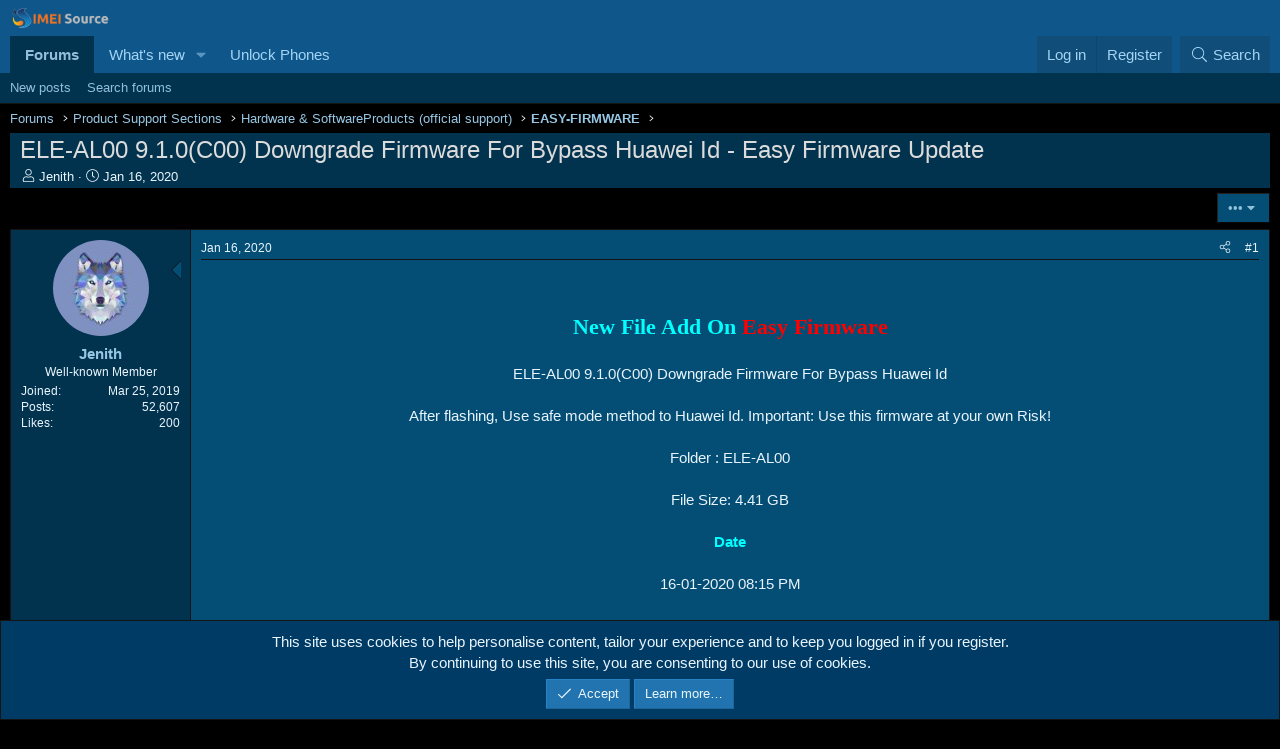

--- FILE ---
content_type: text/html; charset=utf-8
request_url: https://forum.imeisource.com/threads/ele-al00-9-1-0-c00-downgrade-firmware-for-bypass-huawei-id-easy-firmware-update.57442/
body_size: 15316
content:
<!DOCTYPE html>
<html id="XF" lang="en-US" dir="LTR"
	data-xf="2.3"
	data-app="public"
	
	
	data-template="thread_view"
	data-container-key="node-408"
	data-content-key="thread-57442"
	data-logged-in="false"
	data-cookie-prefix="xf_"
	data-csrf="1769122175,5188e6cc923e3c41b27c3824a7c592cb"
	class="has-no-js template-thread_view"
	>
<head>
	
	
	

	<meta charset="utf-8" />
	<title>ELE-AL00 9.1.0(C00) Downgrade Firmware For Bypass Huawei Id - Easy Firmware Update | IMEI Source Forum</title>
	<link rel="manifest" href="/webmanifest.php">

	<meta http-equiv="X-UA-Compatible" content="IE=Edge" />
	<meta name="viewport" content="width=device-width, initial-scale=1, viewport-fit=cover">

	
		<meta name="theme-color" content="#0f578a" />
	

	<meta name="apple-mobile-web-app-title" content="IMEI Source Forum">
	
		<link rel="apple-touch-icon" href="/styles/images/logo/imeisource-forum-og.png" />
	

	
		
		<meta name="description" content="New File Add On Easy Firmware

ELE-AL00 9.1.0(C00) Downgrade Firmware For Bypass Huawei Id

After flashing, Use safe mode method to Huawei Id. Important..." />
		<meta property="og:description" content="New File Add On Easy Firmware

ELE-AL00 9.1.0(C00) Downgrade Firmware For Bypass Huawei Id

After flashing, Use safe mode method to Huawei Id. Important: Use this firmware at your own Risk!

Folder : ELE-AL00

File Size: 4.41 GB

Date

16-01-2020 08:15 PM

 Download File Now 

ELE-AL00..." />
		<meta property="twitter:description" content="New File Add On Easy Firmware

ELE-AL00 9.1.0(C00) Downgrade Firmware For Bypass Huawei Id

After flashing, Use safe mode method to Huawei Id. Important: Use this firmware at your own Risk..." />
	
	
		<meta property="og:url" content="https://forum.imeisource.com/threads/ele-al00-9-1-0-c00-downgrade-firmware-for-bypass-huawei-id-easy-firmware-update.57442/" />
	
		<link rel="canonical" href="https://forum.imeisource.com/threads/ele-al00-9-1-0-c00-downgrade-firmware-for-bypass-huawei-id-easy-firmware-update.57442/" />
	

	
		
	
	
	<meta property="og:site_name" content="IMEI Source Forum" />


	
	
		
	
	
	<meta property="og:type" content="website" />


	
	
		
	
	
	
		<meta property="og:title" content="ELE-AL00 9.1.0(C00) Downgrade Firmware For Bypass Huawei Id - Easy Firmware Update" />
		<meta property="twitter:title" content="ELE-AL00 9.1.0(C00) Downgrade Firmware For Bypass Huawei Id - Easy..." />
	


	
	
	
	
		
	
	
	
		<meta property="og:image" content="https://forum.imeisource.com/styles/images/logo/imeisource-forum-og.png" />
		<meta property="twitter:image" content="https://forum.imeisource.com/styles/images/logo/imeisource-forum-og.png" />
		<meta property="twitter:card" content="summary" />
	


	

	
	
	
	

	<link rel="stylesheet" href="/css.php?css=public%3Anormalize.css%2Cpublic%3Afa.css%2Cpublic%3Acore.less%2Cpublic%3Aapp.less&amp;s=1&amp;l=1&amp;d=1755902939&amp;k=20c5df6819b6404027baaa55ecbe28ff082e2772" />

	<link rel="stylesheet" href="/css.php?css=public%3Aalnb_navigation.less%2Cpublic%3Amessage.less%2Cpublic%3Anotices.less%2Cpublic%3Ashare_controls.less%2Cpublic%3Athuserimprovements_trophy_showcase_macros.less%2Cpublic%3Axc_next_previous_thread_thread_view.less%2Cpublic%3Aextra.less&amp;s=1&amp;l=1&amp;d=1755902939&amp;k=81cd5ce1401b96a6908a84affc718a223545fa92" />


	
		<script src="/js/xf/preamble.min.js?_v=5adf31fc"></script>
	

	
	<script src="/js/vendor/vendor-compiled.js?_v=5adf31fc" defer></script>
	<script src="/js/xf/core-compiled.js?_v=5adf31fc" defer></script>

	<script>
		XF.ready(() =>
		{
			XF.extendObject(true, XF.config, {
				// 
				userId: 0,
				enablePush: true,
				pushAppServerKey: 'BCgcZ4AyeSmxvajbXT0EUFBOG4I7OJ8Kbx9YP6XxmsF4wEJHE+uifdISej5iTXcEkuj1wnQiJoi7tEo6lTIKm1I=',
				url: {
					fullBase: 'https://forum.imeisource.com/',
					basePath: '/',
					css: '/css.php?css=__SENTINEL__&s=1&l=1&d=1755902939',
					js: '/js/__SENTINEL__?_v=5adf31fc',
					icon: '/data/local/icons/__VARIANT__.svg?v=1755902940#__NAME__',
					iconInline: '/styles/fa/__VARIANT__/__NAME__.svg?v=5.15.3',
					keepAlive: '/login/keep-alive'
				},
				cookie: {
					path: '/',
					domain: '',
					prefix: 'xf_',
					secure: true,
					consentMode: 'simple',
					consented: ["optional","_third_party"]
				},
				cacheKey: 'f3ed7234243583f554e27d349fe769c5',
				csrf: '1769122175,5188e6cc923e3c41b27c3824a7c592cb',
				js: {"\/js\/xenconcept\/hidebbcode\/check-hide.min.js?_v=5adf31fc":true},
				fullJs: false,
				css: {"public:alnb_navigation.less":true,"public:message.less":true,"public:notices.less":true,"public:share_controls.less":true,"public:thuserimprovements_trophy_showcase_macros.less":true,"public:xc_next_previous_thread_thread_view.less":true,"public:extra.less":true},
				time: {
					now: 1769122175,
					today: 1769040000,
					todayDow: 4,
					tomorrow: 1769126400,
					yesterday: 1768953600,
					week: 1768521600,
					month: 1767225600,
					year: 1767225600
				},
				style: {
					light: '',
					dark: '',
					defaultColorScheme: 'light'
				},
				borderSizeFeature: '3px',
				fontAwesomeWeight: 'l',
				enableRtnProtect: true,
				
				enableFormSubmitSticky: true,
				imageOptimization: '0',
				imageOptimizationQuality: 0.85,
				uploadMaxFilesize: 2097152,
				uploadMaxWidth: 0,
				uploadMaxHeight: 0,
				allowedVideoExtensions: ["m4v","mov","mp4","mp4v","mpeg","mpg","ogv","webm"],
				allowedAudioExtensions: ["mp3","opus","ogg","wav"],
				shortcodeToEmoji: true,
				visitorCounts: {
					conversations_unread: '0',
					alerts_unviewed: '0',
					total_unread: '0',
					title_count: true,
					icon_indicator: true
				},
				jsMt: {"xf\/action.js":"7530d9fc","xf\/embed.js":"7530d9fc","xf\/form.js":"7530d9fc","xf\/structure.js":"7530d9fc","xf\/tooltip.js":"7530d9fc"},
				jsState: {},
				publicMetadataLogoUrl: 'https://forum.imeisource.com/styles/images/logo/imeisource-forum-og.png',
				publicPushBadgeUrl: 'https://forum.imeisource.com/styles/images/bell.png'
			})

			XF.extendObject(XF.phrases, {
				// 
"svStandardLib_time.day": "{count} day",
"svStandardLib_time.days": "{count} days",
"svStandardLib_time.hour": "{count} hour",
"svStandardLib_time.hours": "{count} hours",
"svStandardLib_time.minute": "{count} minutes",
"svStandardLib_time.minutes": "{count} minutes",
"svStandardLib_time.month": "{count} month",
"svStandardLib_time.months": "{count} months",
"svStandardLib_time.second": "{count} second",
"svStandardLib_time.seconds": "{count} seconds",
"svStandardLib_time.week": "time.week",
"svStandardLib_time.weeks": "{count} weeks",
"svStandardLib_time.year": "{count} year",
"svStandardLib_time.years": "{count} years",
			svNoticeTimeReplacables_second: "{count} second",
			svNoticeTimeReplacables_seconds: "{count} seconds",
			svNoticeTimeReplacables_minute: "{count} minute",
			svNoticeTimeReplacables_minutes: "{count} minutes",
			svNoticeTimeReplacables_hour: "{count} hour",
			svNoticeTimeReplacables_hours: "{count} hours",
			svNoticeTimeReplacables_day: "{count} day",
			svNoticeTimeReplacables_days: "{count} days",
			svNoticeTimeReplacables_week: "time.week",
			svNoticeTimeReplacables_weeks: "{count} weeks",
			svNoticeTimeReplacables_month: "{count} month",
			svNoticeTimeReplacables_months: "{count} months",
			svNoticeTimeReplacables_year: "{count} year",
			svNoticeTimeReplacables_years: "{count} years",
			svNoticeTimeReplacables_date_x_at_time_y: "{date} at {time}",

				date_x_at_time_y:     "{date} at {time}",
				day_x_at_time_y:      "{day} at {time}",
				yesterday_at_x:       "Yesterday at {time}",
				x_minutes_ago:        "{minutes} minutes ago",
				one_minute_ago:       "1 minute ago",
				a_moment_ago:         "A moment ago",
				today_at_x:           "Today at {time}",
				in_a_moment:          "In a moment",
				in_a_minute:          "In a minute",
				in_x_minutes:         "In {minutes} minutes",
				later_today_at_x:     "Later today at {time}",
				tomorrow_at_x:        "Tomorrow at {time}",
				short_date_x_minutes: "{minutes}m",
				short_date_x_hours:   "{hours}h",
				short_date_x_days:    "{days}d",

				day0: "Sunday",
				day1: "Monday",
				day2: "Tuesday",
				day3: "Wednesday",
				day4: "Thursday",
				day5: "Friday",
				day6: "Saturday",

				dayShort0: "Sun",
				dayShort1: "Mon",
				dayShort2: "Tue",
				dayShort3: "Wed",
				dayShort4: "Thu",
				dayShort5: "Fri",
				dayShort6: "Sat",

				month0: "January",
				month1: "February",
				month2: "March",
				month3: "April",
				month4: "May",
				month5: "June",
				month6: "July",
				month7: "August",
				month8: "September",
				month9: "October",
				month10: "November",
				month11: "December",

				active_user_changed_reload_page: "The active user has changed. Reload the page for the latest version.",
				server_did_not_respond_in_time_try_again: "The server did not respond in time. Please try again.",
				oops_we_ran_into_some_problems: "Warning: Something wrong.",
				oops_we_ran_into_some_problems_more_details_console: "Error: Something wrong! Please try again later. More error details may be in the browser console.",
				file_too_large_to_upload: "The file is too large to be uploaded.",
				uploaded_file_is_too_large_for_server_to_process: "The uploaded file is too large for the server to process.",
				files_being_uploaded_are_you_sure: "Files are still being uploaded. Are you sure you want to submit this form?",
				attach: "Attach files",
				rich_text_box: "Rich text box",
				close: "Close",
				link_copied_to_clipboard: "Link copied to clipboard.",
				text_copied_to_clipboard: "Text copied to clipboard.",
				loading: "Loading…",
				you_have_exceeded_maximum_number_of_selectable_items: "You have exceeded the maximum number of selectable items.",

				processing: "Processing",
				'processing...': "Processing…",

				showing_x_of_y_items: "Showing {count} of {total} items",
				showing_all_items: "Showing all items",
				no_items_to_display: "No items to display",

				number_button_up: "Increase",
				number_button_down: "Decrease",

				push_enable_notification_title: "Push notifications enabled successfully at IMEI Source Forum",
				push_enable_notification_body: "Thank you for enabling push notifications!",

				pull_down_to_refresh: "Pull down to refresh",
				release_to_refresh: "Release to refresh",
				refreshing: "Refreshing…"
			})
		})
	</script>

	<script src="/js/xenconcept/hidebbcode/check-hide.min.js?_v=5adf31fc" defer></script>



	

	

	<script async src="https://www.googletagmanager.com/gtag/js?id=G-XD5N90QNEL"></script>
	<script>
		window.dataLayer = window.dataLayer || [];
		function gtag(){dataLayer.push(arguments);}
		gtag('js', new Date());
		gtag('config', 'G-XD5N90QNEL', {
			// 
			
			
		});
	</script>

</head>
<body data-template="thread_view">

<div class="p-pageWrapper" id="top">

	

	<header class="p-header" id="header">
		<div class="p-header-inner">
			<div class="p-header-content">
				<div class="p-header-logo p-header-logo--image">
					<a href="https://forum.imeisource.com">
						

	

	
		
		

		
	

	

	<picture data-variations="{&quot;default&quot;:{&quot;1&quot;:&quot;\/styles\/images\/logo\/imeisource-forum-logo.png&quot;,&quot;2&quot;:null}}">
		
		
		

		

		<img src="/styles/images/logo/imeisource-forum-logo.png"  width="100" height="36" alt="IMEI Source Forum"  />
	</picture>


					</a>
				</div>

				
			</div>
		</div>
	</header>

	
	

	
		<div class="p-navSticky p-navSticky--all" data-xf-init="sticky-header">
			
		<nav class="p-nav">
			<div class="p-nav-inner">
				<button type="button" class="button button--plain p-nav-menuTrigger" data-xf-click="off-canvas" data-menu=".js-headerOffCanvasMenu" tabindex="0" aria-label="Menu"><span class="button-text">
					<i aria-hidden="true"></i>
				</span></button>

				<div class="p-nav-smallLogo">
					<a href="https://forum.imeisource.com">
						

	

	
		
		

		
	

	

	<picture data-variations="{&quot;default&quot;:{&quot;1&quot;:&quot;\/styles\/images\/logo\/imeisource-forum-logo.png&quot;,&quot;2&quot;:null}}">
		
		
		

		

		<img src="/styles/images/logo/imeisource-forum-logo.png"  width="100" height="36" alt="IMEI Source Forum"  />
	</picture>


					</a>
				</div>

				<div class="p-nav-scroller hScroller" data-xf-init="h-scroller" data-auto-scroll=".p-navEl.is-selected">
					<div class="hScroller-scroll">
						<ul class="p-nav-list js-offCanvasNavSource">
							
								<li>
									
	<div class="p-navEl is-selected" data-has-children="true">
	

		
	
	<a href="/"
	class="p-navEl-link p-navEl-link--splitMenu "
	
	
	data-nav-id="forums">Forums</a>


		<a data-xf-key="1"
			data-xf-click="menu"
			data-menu-pos-ref="< .p-navEl"
			class="p-navEl-splitTrigger"
			role="button"
			tabindex="0"
			aria-label="Toggle expanded"
			aria-expanded="false"
			aria-haspopup="true"></a>

		
	
		<div class="menu menu--structural" data-menu="menu" aria-hidden="true">
			<div class="menu-content">
				
					
	
	
	<a href="/whats-new/posts/"
	class="menu-linkRow u-indentDepth0 js-offCanvasCopy "
	
	
	data-nav-id="newPosts">New posts</a>

	

				
					
	
	
	<a href="/search/?type=post"
	class="menu-linkRow u-indentDepth0 js-offCanvasCopy "
	
	
	data-nav-id="searchForums">Search forums</a>

	

				
			</div>
		</div>
	
	</div>

								</li>
							
								<li>
									
	<div class="p-navEl " data-has-children="true">
	

		
	
	<a href="/whats-new/"
	class="p-navEl-link p-navEl-link--splitMenu "
	
	
	data-nav-id="whatsNew">What's new</a>


		<a data-xf-key="2"
			data-xf-click="menu"
			data-menu-pos-ref="< .p-navEl"
			class="p-navEl-splitTrigger"
			role="button"
			tabindex="0"
			aria-label="Toggle expanded"
			aria-expanded="false"
			aria-haspopup="true"></a>

		
	
		<div class="menu menu--structural" data-menu="menu" aria-hidden="true">
			<div class="menu-content">
				
					
	
	
	<a href="/featured/"
	class="menu-linkRow u-indentDepth0 js-offCanvasCopy "
	
	
	data-nav-id="featured">Featured content</a>

	

				
					
	
	
	<a href="/whats-new/posts/"
	class="menu-linkRow u-indentDepth0 js-offCanvasCopy "
	 rel="nofollow"
	
	data-nav-id="whatsNewPosts">New posts</a>

	

				
					
	
	
	<a href="/whats-new/latest-activity"
	class="menu-linkRow u-indentDepth0 js-offCanvasCopy "
	 rel="nofollow"
	
	data-nav-id="latestActivity">Latest activity</a>

	

				
			</div>
		</div>
	
	</div>

								</li>
							
								<li>
									
	<div class="p-navEl " >
	

		
	
	<a href="https://www.imeisource.com"
	class="p-navEl-link "
	 target="_blank"
	data-xf-key="3"
	data-nav-id="unlockyourphone">Unlock Phones</a>


		

		
	
	</div>

								</li>
							
						</ul>
					</div>
				</div>

				<div class="p-nav-opposite">
					<div class="p-navgroup p-account p-navgroup--guest">
						
							<a href="/login/" class="p-navgroup-link p-navgroup-link--textual p-navgroup-link--logIn"
								data-xf-click="overlay" data-follow-redirects="on">
								<span class="p-navgroup-linkText">Log in</span>
							</a>
							
								<a href="/register/" class="p-navgroup-link p-navgroup-link--textual p-navgroup-link--register"
									data-xf-click="overlay" data-follow-redirects="on">
									<span class="p-navgroup-linkText">Register</span>
								</a>
							
						
					</div>

					<div class="p-navgroup p-discovery">
						<a href="/whats-new/"
							

	class="p-navgroup-link p-navgroup-link--iconic p-navgroup-link--whatsnew"

							aria-label="What&#039;s new"
							title="What&#039;s new">
							<i aria-hidden="true"></i>
							<span class="p-navgroup-linkText">What's new</span>
						</a>

						
							<a href="/search/"
								class="p-navgroup-link p-navgroup-link--iconic p-navgroup-link--search"
								data-xf-click="menu"
								data-xf-key="/"
								aria-label="Search"
								aria-expanded="false"
								aria-haspopup="true"
								title="Search">
								<i aria-hidden="true"></i>
								<span class="p-navgroup-linkText">Search</span>
							</a>
							<div class="menu menu--structural menu--wide" data-menu="menu" aria-hidden="true">
								<form action="/search/search" method="post"
									class="menu-content"
									data-xf-init="quick-search">

									<h3 class="menu-header">Search</h3>
									
									<div class="menu-row">
										
											<div class="inputGroup inputGroup--joined">
												<input type="text" class="input" name="keywords" data-acurl="/search/auto-complete" placeholder="Search…" aria-label="Search" data-menu-autofocus="true" />
												
			<select name="constraints" class="js-quickSearch-constraint input" aria-label="Search within">
				<option value="">Everywhere</option>
<option value="{&quot;search_type&quot;:&quot;post&quot;}">Threads</option>
<option value="{&quot;search_type&quot;:&quot;post&quot;,&quot;c&quot;:{&quot;nodes&quot;:[408],&quot;child_nodes&quot;:1}}">This forum</option>
<option value="{&quot;search_type&quot;:&quot;post&quot;,&quot;c&quot;:{&quot;thread&quot;:57442}}">This thread</option>

			</select>
		
											</div>
										
									</div>

									
									<div class="menu-row">
										<label class="iconic"><input type="checkbox"  name="c[title_only]" value="1" /><i aria-hidden="true"></i><span class="iconic-label">Search titles only

													
													<span tabindex="0" role="button"
														data-xf-init="tooltip" data-trigger="hover focus click" title="Tags will also be searched in content where tags are supported">

														<i class="fa--xf far fa-question-circle  u-muted u-smaller"><svg xmlns="http://www.w3.org/2000/svg" role="img" ><title>Note</title><use href="/data/local/icons/regular.svg?v=1755902940#question-circle"></use></svg></i>
													</span></span></label>

									</div>
									
									<div class="menu-row">
										<div class="inputGroup">
											<span class="inputGroup-text" id="ctrl_search_menu_by_member">By:</span>
											<input type="text" class="input" name="c[users]" data-xf-init="auto-complete" placeholder="Member" aria-labelledby="ctrl_search_menu_by_member" />
										</div>
									</div>
									<div class="menu-footer">
									<span class="menu-footer-controls">
										<button type="submit" class="button button--icon button--icon--search button--primary"><i class="fa--xf fal fa-search "><svg xmlns="http://www.w3.org/2000/svg" role="img" aria-hidden="true" ><use href="/data/local/icons/light.svg?v=1755902940#search"></use></svg></i><span class="button-text">Search</span></button>
										<button type="submit" class="button " name="from_search_menu"><span class="button-text">Advanced search…</span></button>
									</span>
									</div>

									<input type="hidden" name="_xfToken" value="1769122175,5188e6cc923e3c41b27c3824a7c592cb" />
								</form>
							</div>
						
					</div>
				</div>
			</div>
		</nav>
	
			
		
			<div class="p-sectionLinks">
				<div class="p-sectionLinks-inner hScroller" data-xf-init="h-scroller">
					<div class="hScroller-scroll">
						<ul class="p-sectionLinks-list">
							
								<li>
									
	<div class="p-navEl " >
	

		
	
	<a href="/whats-new/posts/"
	class="p-navEl-link "
	
	data-xf-key="alt+1"
	data-nav-id="newPosts">New posts</a>


		

		
	
	</div>

								</li>
							
								<li>
									
	<div class="p-navEl " >
	

		
	
	<a href="/search/?type=post"
	class="p-navEl-link "
	
	data-xf-key="alt+2"
	data-nav-id="searchForums">Search forums</a>


		

		
	
	</div>

								</li>
							
						</ul>
					</div>
				</div>
			</div>
			
	
		</div>
		

	<div class="offCanvasMenu offCanvasMenu--nav js-headerOffCanvasMenu" data-menu="menu" aria-hidden="true" data-ocm-builder="navigation">
		<div class="offCanvasMenu-backdrop" data-menu-close="true"></div>
		<div class="offCanvasMenu-content">
			<div class="offCanvasMenu-header">
				Menu
				<a class="offCanvasMenu-closer" data-menu-close="true" role="button" tabindex="0" aria-label="Close"></a>
			</div>
			
				<div class="p-offCanvasRegisterLink">
					<div class="offCanvasMenu-linkHolder">
						<a href="/login/" class="offCanvasMenu-link" data-xf-click="overlay" data-menu-close="true">
							Log in
						</a>
					</div>
					<hr class="offCanvasMenu-separator" />
					
						<div class="offCanvasMenu-linkHolder">
							<a href="/register/" class="offCanvasMenu-link" data-xf-click="overlay" data-menu-close="true">
								Register
							</a>
						</div>
						<hr class="offCanvasMenu-separator" />
					
				</div>
			
			<div class="js-offCanvasNavTarget"></div>
			<div class="offCanvasMenu-installBanner js-installPromptContainer" style="display: none;" data-xf-init="install-prompt">
				<div class="offCanvasMenu-installBanner-header">Install the app</div>
				<button type="button" class="button js-installPromptButton"><span class="button-text">Install</span></button>
				<template class="js-installTemplateIOS">
					<div class="js-installTemplateContent">
						<div class="overlay-title">How to install the app on iOS</div>
						<div class="block-body">
							<div class="block-row">
								<p>
									Follow along with the video below to see how to install our site as a web app on your home screen.
								</p>
								<p style="text-align: center">
									<video src="/styles/default/xenforo/add_to_home.mp4"
										width="280" height="480" autoplay loop muted playsinline></video>
								</p>
								<p>
									<small><strong>Note:</strong> This feature may not be available in some browsers.</small>
								</p>
							</div>
						</div>
					</div>
				</template>
			</div>
		</div>
	</div>

	<div class="p-body">
		<div class="p-body-inner">
			<!--XF:EXTRA_OUTPUT-->


			

			

			
			
	
		
	<ul class="p-breadcrumbs "
			itemscope itemtype="https://schema.org/BreadcrumbList">
			
				

				
				

				
					
					
	<li itemprop="itemListElement" itemscope itemtype="https://schema.org/ListItem">
		<a href="/" itemprop="item">
			<span itemprop="name">Forums</span>
		</a>
		<meta itemprop="position" content="1" />
	</li>

				

				
				
					
					
	<li itemprop="itemListElement" itemscope itemtype="https://schema.org/ListItem">
		<a href="/categories/product-support-sections.89/" itemprop="item">
			<span itemprop="name">Product Support Sections</span>
		</a>
		<meta itemprop="position" content="2" />
	</li>

				
					
					
	<li itemprop="itemListElement" itemscope itemtype="https://schema.org/ListItem">
		<a href="/forums/hardware-softwareproducts-official-support.90/" itemprop="item">
			<span itemprop="name">Hardware &amp; SoftwareProducts (official support)</span>
		</a>
		<meta itemprop="position" content="3" />
	</li>

				
					
					
	<li itemprop="itemListElement" itemscope itemtype="https://schema.org/ListItem">
		<a href="/forums/easy-firmware.408/" itemprop="item">
			<span itemprop="name">EASY-FIRMWARE</span>
		</a>
		<meta itemprop="position" content="4" />
	</li>

				
			
		</ul>
	
	

			



			
	<noscript class="js-jsWarning"><div class="blockMessage blockMessage--important blockMessage--iconic u-noJsOnly">JavaScript is disabled. For a better experience, please enable JavaScript in your browser before proceeding.</div></noscript>

			
	<div class="blockMessage blockMessage--important blockMessage--iconic js-browserWarning" style="display: none">You are using an out of date browser. It  may not display this or other websites correctly.<br />You should upgrade or use an <a href="https://www.google.com/chrome/" target="_blank" rel="noopener">alternative browser</a>.</div>


			
				<div class="p-body-header">
					
						
							<div class="p-title ">
								
									
										<h1 class="p-title-value">ELE-AL00 9.1.0(C00) Downgrade Firmware For Bypass Huawei Id - Easy Firmware Update</h1>
									
									
								
							</div>
						

						
							<div class="p-description">
	<ul class="listInline listInline--bullet">
		<li>
			<i class="fa--xf fal fa-user "><svg xmlns="http://www.w3.org/2000/svg" role="img" ><title>Thread starter</title><use href="/data/local/icons/light.svg?v=1755902940#user"></use></svg></i>
			<span class="u-srOnly">Thread starter</span>

			
	<a href="/members/jenith.338428/" class="username  u-concealed" dir="auto" data-user-id="338428" data-xf-init="member-tooltip">Jenith</a>

		</li>
		<li>
			<i class="fa--xf fal fa-clock "><svg xmlns="http://www.w3.org/2000/svg" role="img" ><title>Start date</title><use href="/data/local/icons/light.svg?v=1755902940#clock"></use></svg></i>
			<span class="u-srOnly">Start date</span>

			
	<a href="/threads/ele-al00-9-1-0-c00-downgrade-firmware-for-bypass-huawei-id-easy-firmware-update.57442/" class="u-concealed"><time  class="u-dt" dir="auto" datetime="2020-01-16T20:24:22+0000" data-timestamp="1579206262" data-date="Jan 16, 2020" data-time="8:24 PM" data-short="Jan &#039;20" title="Jan 16, 2020 at 8:24 PM">Jan 16, 2020</time></a>

		</li>
		
		
	</ul>
</div>
						
					
				</div>
			

			<div class="p-body-main  ">
				
				<div class="p-body-contentCol"></div>
				

				

				<div class="p-body-content">
					
					<div class="p-body-pageContent">










	
	
	
		
	
	
	


	
	
	
		
	
	
	


	
	
		
	
	
	


	
	



	






	



	



	











	

	
		
	



















<div class="block block--messages" data-xf-init="" data-type="post" data-href="/inline-mod/" data-search-target="*">

	<span class="u-anchorTarget" id="posts"></span>

	
		
	

	

	<div class="block-outer"><div class="block-outer-opposite">
				<div class="buttonGroup">
				
					
						
						
						
						
												
						
					
										
					

						
							<div class="buttonGroup-buttonWrapper">
								<button type="button" class="button button--link menuTrigger" data-xf-click="menu" aria-expanded="false" aria-haspopup="true" title="More options"><span class="button-text">&#8226;&#8226;&#8226;</span></button>
								<div class="menu" data-menu="menu" aria-hidden="true">
									<div class="menu-content">
										<h4 class="menu-header">More options</h4>
										
											
											
											
											
											
											

											
											
											
											
											

	<a href="/threads/ele-al00-9-1-0-c00-downgrade-firmware-for-bypass-huawei-id-easy-firmware-update.57442/who-replied/" data-xf-click="overlay" class="menu-linkRow">Who Replied?</a>




	


											
											
										
									</div>
								</div>
							</div>
						
					
				
				</div>
			</div></div>

	

	
		
	<div class="block-outer js-threadStatusField"></div>

	

	<div class="block-container lbContainer"
		data-xf-init="lightbox select-to-quote"
		data-message-selector=".js-post"
		data-lb-id="thread-57442"
		data-lb-universal="0">

		<div class="block-body js-replyNewMessageContainer">
			
				

					

					
						

	
	

	

	
	<article class="message message--post js-post js-inlineModContainer  "
		data-author="Jenith"
		data-content="post-208978"
		id="js-post-208978"
		>

		

		<span class="u-anchorTarget" id="post-208978"></span>

		
			<div class="message-inner">
				
					<div class="message-cell message-cell--user">
						

	<section class="message-user"
		
		
		>

		

		<div class="message-avatar ">
			<div class="message-avatar-wrapper">
				<a href="/members/jenith.338428/" class="avatar avatar--m" data-user-id="338428" data-xf-init="member-tooltip">
			<img src="/data/avatars/m/338/338428.jpg?1742375209" srcset="/data/avatars/l/338/338428.jpg?1742375209 2x" alt="Jenith" class="avatar-u338428-m" width="96" height="96" loading="lazy" /> 
		</a>
				
			</div>
		</div>
		<div class="message-userDetails">
			<h4 class="message-name"><a href="/members/jenith.338428/" class="username " dir="auto" data-user-id="338428" data-xf-init="member-tooltip">Jenith</a></h4>
			<h5 class="userTitle message-userTitle" dir="auto">Well-known Member</h5>
			
		</div>

		
			
			
				<div class="message-userExtras">
				
					
						<dl class="pairs pairs--justified">
							<dt>Joined</dt>
							<dd>Mar 25, 2019</dd>
						</dl>
					
					
						<dl class="pairs pairs--justified">
							<dt>Posts</dt>
							<dd>52,607</dd>
						</dl>
					
					
					
						<dl class="pairs pairs--justified">
							<dt>Likes</dt>
							<dd>200</dd>
						</dl>
					
					
					
					
					
					
					
						
	
		
	

					
				
				</div>
			
		
		<span class="message-userArrow"></span>
	</section>

					</div>
				

				
					<div class="message-cell message-cell--main">
					
						<div class="message-main js-quickEditTarget">

							
								

	

	<header class="message-attribution message-attribution--split">
		<ul class="message-attribution-main listInline ">
			
			
			<li class="u-concealed">
				<a href="/threads/ele-al00-9-1-0-c00-downgrade-firmware-for-bypass-huawei-id-easy-firmware-update.57442/post-208978" rel="nofollow" >
					<time  class="u-dt" dir="auto" datetime="2020-01-16T20:24:22+0000" data-timestamp="1579206262" data-date="Jan 16, 2020" data-time="8:24 PM" data-short="Jan &#039;20" title="Jan 16, 2020 at 8:24 PM">Jan 16, 2020</time>
				</a>
			</li>
			
		</ul>

		<ul class="message-attribution-opposite message-attribution-opposite--list ">
			
			<li>
				<a href="/threads/ele-al00-9-1-0-c00-downgrade-firmware-for-bypass-huawei-id-easy-firmware-update.57442/post-208978"
					class="message-attribution-gadget"
					data-xf-init="share-tooltip"
					data-href="/posts/208978/share"
					aria-label="Share"
					rel="nofollow">
					<i class="fa--xf fal fa-share-alt "><svg xmlns="http://www.w3.org/2000/svg" role="img" aria-hidden="true" ><use href="/data/local/icons/light.svg?v=1755902940#share-alt"></use></svg></i>
				</a>
			</li>
			
				<li class="u-hidden js-embedCopy">
					
	<a href="javascript:"
		data-xf-init="copy-to-clipboard"
		data-copy-text="&lt;div class=&quot;js-xf-embed&quot; data-url=&quot;https://forum.imeisource.com&quot; data-content=&quot;post-208978&quot;&gt;&lt;/div&gt;&lt;script defer src=&quot;https://forum.imeisource.com/js/xf/external_embed.js?_v=5adf31fc&quot;&gt;&lt;/script&gt;"
		data-success="Embed code HTML copied to clipboard."
		class="">
		<i class="fa--xf fal fa-code "><svg xmlns="http://www.w3.org/2000/svg" role="img" aria-hidden="true" ><use href="/data/local/icons/light.svg?v=1755902940#code"></use></svg></i>
	</a>

				</li>
			
			
			
				<li>
					<a href="/threads/ele-al00-9-1-0-c00-downgrade-firmware-for-bypass-huawei-id-easy-firmware-update.57442/post-208978" rel="nofollow">
						#1
					</a>
				</li>
			
		</ul>
	</header>

							

							<div class="message-content js-messageContent">
							

								
									
	
	
	

								

								
									
	

	<div class="message-userContent lbContainer js-lbContainer "
		data-lb-id="post-208978"
		data-lb-caption-desc="Jenith &middot; Jan 16, 2020 at 8:24 PM">

		
			

	
		
	

		

		<article class="message-body js-selectToQuote">
			
				
			

			<div >
				
					<div class="bbWrapper"><div style="text-align: center"><br />
<br />
<span style="font-size: 22px"><span style="font-family: 'comic sans ms'"><span style="color: #00ffff"><b>New File Add On </b></span><span style="color: #ff0000"><b>Easy Firmware</b></span></span></span><br />
<br />
ELE-AL00 9.1.0(C00) Downgrade Firmware For Bypass Huawei Id<br />
<br />
After flashing, Use safe mode method to Huawei Id. Important: Use this firmware at your own Risk!<br />
<br />
Folder : ELE-AL00<br />
<br />
File Size: 4.41 GB<br />
<br />
<span style="color: #00ffff"><b>Date</b></span><br />
<br />
16-01-2020 08:15 PM<br />
<br />
 Download File Now <br />
<br />
ELE-AL00 9.1.0(C00) Downgrade Firmware For Bypass Huawei Id<br />
<br />
<b><span style="color: #ff0000">Easy Firmware</span> First <span style="color: #00ff00">Source Firmware</span> in the world</b><br />
<br />
Firmware Downloads - All Official Android &amp; Firmware Updates &amp; Rom Updates <br />
Download Repair Firmware ( 4Files) Full Flash File<br />
<br />
<span style="font-size: 15px"><span style="color: #ff8c00">===========Arabic Info===========</span></span><br />
<br />
<span style="font-family: 'lucida console'"><b><span style="color: #00ff00">ملف جديد</span> تم اضافته على السبورت العملاق <span style="color: #ff0000">ايزي فيرموير</span> </b></span><br />
<br />
<span style="font-size: 12px"><b><span style="color: #ffd700">-------------- معلومات الملف --------------</span></b></span><br />
<br />
ELE-AL00 9.1.0(C00) Downgrade Firmware For Bypass Huawei Id<br />
<br />
After flashing, Use safe mode method to Huawei Id. Important: Use this firmware at your own Risk!<br />
<br />
<b><span style="font-size: 12px"><span style="color: #ffa07a">تم اضافة هذا الملف في قسم</span></span></b><br />
<br />
ELE-AL00<br />
<br />
<span style="font-size: 12px"><span style="color: #daa520"><b>حجم الملف</b></span></span><br />
<br />
4.41 GB<br />
<br />
<span style="color: #00ffff"><b>تاريخ اضافة الملف</b></span><br />
<br />
16-01-2020 08:15 PM<br />
<br />
 تحميل الملف الآن <br />
<br />
ELE-AL00 9.1.0(C00) Downgrade Firmware For Bypass Huawei Id<br />
<br />
<span style="color: #ffd700"><span style="font-size: 12px"><b>ايزي فيرموير السبورت الأول عالميا</b></span></span><br />
<br />
فلاشات فيرموير وتحديثات يومية تحميل فلاشات كل الموديلات<br />
يمكنك تحميل فلاشة أي جهاز من السبورت الاول في العالم <br />
فلاشات كاملة - فلاشة كامله<br />
Download Repair Firmware ( 4Files) Full Flash <br />
<b><span style="color: #ff0000">Easy Firmware</span> First <span style="color: #00ff00">Source Firmware</span> in the world</b><br />
Download Free Stock Rom for all models Collection Of Stock ROM&#039;s Free For All<br />
Samsung Firmware - Repair Firmware - Full Flash - Tools - HTC Firmware -Huawei Flash File - Huawei Firmware - Huawei Board Software - Unbrick Huawei Files -Zte Firmware - Gionee - OnePlus - InFocus - Panasonic - Sony - Coolpad - LG - Karbonn - Asus- Infinix - Intex - Lava - Reliance - Itel - Google - Jivi - Yu - Blackberry - Smartron - iVooMi - Swipe - Meizu - LeEco - Motorola - Lyf - I Kall - Firmware Samsung - Update Samsung - Oppo - Doogee - VOTO - XOLO - Trio - Videocon - IBall - AGM - Lemon - Umidigi - Vernee - Ulefone - Billion - Comio - Gfive - Spice - Celkon - Maxx - Nubia - Zen - Microsoft - VOX - Alcatel - Good One - Ziox - Reach - Sansui - M-Tech - Turing - BLU - Oukitel - Lephone - Philips - Black Bear - Datawind - Bluboo - Forme - Dami - Razer - Yxtel - Hi-Tech - Rom - Update<br />
And More<br />&#8203;</div></div>
				
			</div>

			<div class="js-selectToQuoteEnd">&nbsp;</div>
			
				
			
		</article>

		
			

	
		
	


    

    

		

		
	</div>

								

								
									
	

	

								

								
									
	

								

							
							</div>

							
								
	

	<footer class="message-footer">
		

		

		<div class="reactionsBar js-reactionsList ">
			
		</div>

		<div class="js-historyTarget message-historyTarget toggleTarget" data-href="trigger-href"></div>
	</footer>

							
						</div>

					
					</div>
				
			</div>
		
	</article>

	
	

					

					

				
			
		</div>
	</div>

	
		<div class="block-outer block-outer--after">
			
				

				
				
		
			<div class="block-outer-opposite">
						
							<a href="/login/" class="button button--link button--wrap" data-xf-click="overlay"><span class="button-text">
								You must log in or register to reply here.
							</span></a>
						
					</div>
				
			
		</div>
	

	
	

</div>


	
	


	
	

	<div class="block block-NextPrevious">
		<div class="block-container block-container--none" style="box-shadow: none;">
			<div class="block-body">
				<div class="nextPreviousThread nextPreviousThread--style1">
					
						<a class="xc-button xc-button--previous" href="/threads/miui_begoniaidglobal_v11-0-2-0-pggidxm_56ff332bed_-9-0-zip-easy-firmware-update.57432/" >
							Prev Thread
						</a>
						|
					
						<a class="xc-button xc-button--next" href="/threads/odin3_v3-14-4-rar-easy-firmware-update.57447/" >
							Next Thread
						</a>
					
				</div>
			</div>
		</div>
	</div>

	



	



	



	







	
	












	


	



	



	

<div class="blockMessage blockMessage--none">
	

	

	
		

		<div class="shareButtons shareButtons--iconic" data-xf-init="share-buttons" data-page-url="" data-page-title="" data-page-desc="" data-page-image="">
			<span class="u-anchorTarget" id="_xfUid-1-1769122175"></span>

			
				<span class="shareButtons-label">Share:</span>
			

			<div class="shareButtons-buttons">
				
					
						<a class="shareButtons-button shareButtons-button--brand shareButtons-button--facebook" href="#_xfUid-1-1769122175" data-href="https://www.facebook.com/sharer.php?u={url}">
							<i class="fa--xf fab fa-facebook-f "><svg xmlns="http://www.w3.org/2000/svg" role="img" aria-hidden="true" ><use href="/data/local/icons/brands.svg?v=1755902940#facebook-f"></use></svg></i>
							<span>Facebook</span>
						</a>
					

					
						<a class="shareButtons-button shareButtons-button--brand shareButtons-button--twitter" href="#_xfUid-1-1769122175" data-href="https://twitter.com/intent/tweet?url={url}&amp;text={title}">
							<i class="fa--xf fab fa-x "><svg xmlns="http://www.w3.org/2000/svg" viewBox="0 0 512 512" role="img" aria-hidden="true" ><path d="M389.2 48h70.6L305.6 224.2 487 464H345L233.7 318.6 106.5 464H35.8L200.7 275.5 26.8 48H172.4L272.9 180.9 389.2 48zM364.4 421.8h39.1L151.1 88h-42L364.4 421.8z"/></svg></i>
							<span>X</span>
						</a>
					

					
						<a class="shareButtons-button shareButtons-button--brand shareButtons-button--bluesky" href="#_xfUid-1-1769122175" data-href="https://bsky.app/intent/compose?text={url}">
							<i class="fa--xf fab fa-bluesky "><svg xmlns="http://www.w3.org/2000/svg" viewBox="0 0 576 512" role="img" aria-hidden="true" ><path d="M407.8 294.7c-3.3-.4-6.7-.8-10-1.3c3.4 .4 6.7 .9 10 1.3zM288 227.1C261.9 176.4 190.9 81.9 124.9 35.3C61.6-9.4 37.5-1.7 21.6 5.5C3.3 13.8 0 41.9 0 58.4S9.1 194 15 213.9c19.5 65.7 89.1 87.9 153.2 80.7c3.3-.5 6.6-.9 10-1.4c-3.3 .5-6.6 1-10 1.4C74.3 308.6-9.1 342.8 100.3 464.5C220.6 589.1 265.1 437.8 288 361.1c22.9 76.7 49.2 222.5 185.6 103.4c102.4-103.4 28.1-156-65.8-169.9c-3.3-.4-6.7-.8-10-1.3c3.4 .4 6.7 .9 10 1.3c64.1 7.1 133.6-15.1 153.2-80.7C566.9 194 576 75 576 58.4s-3.3-44.7-21.6-52.9c-15.8-7.1-40-14.9-103.2 29.8C385.1 81.9 314.1 176.4 288 227.1z"/></svg></i>
							<span>Bluesky</span>
						</a>
					

					
						<a class="shareButtons-button shareButtons-button--brand shareButtons-button--linkedin" href="#_xfUid-1-1769122175" data-href="https://www.linkedin.com/sharing/share-offsite/?url={url}">
							<i class="fa--xf fab fa-linkedin "><svg xmlns="http://www.w3.org/2000/svg" role="img" aria-hidden="true" ><use href="/data/local/icons/brands.svg?v=1755902940#linkedin"></use></svg></i>
							<span>LinkedIn</span>
						</a>
					

					
						<a class="shareButtons-button shareButtons-button--brand shareButtons-button--reddit" href="#_xfUid-1-1769122175" data-href="https://reddit.com/submit?url={url}&amp;title={title}">
							<i class="fa--xf fab fa-reddit-alien "><svg xmlns="http://www.w3.org/2000/svg" role="img" aria-hidden="true" ><use href="/data/local/icons/brands.svg?v=1755902940#reddit-alien"></use></svg></i>
							<span>Reddit</span>
						</a>
					

					
						<a class="shareButtons-button shareButtons-button--brand shareButtons-button--pinterest" href="#_xfUid-1-1769122175" data-href="https://pinterest.com/pin/create/bookmarklet/?url={url}&amp;description={title}&amp;media={image}">
							<i class="fa--xf fab fa-pinterest-p "><svg xmlns="http://www.w3.org/2000/svg" role="img" aria-hidden="true" ><use href="/data/local/icons/brands.svg?v=1755902940#pinterest-p"></use></svg></i>
							<span>Pinterest</span>
						</a>
					

					
						<a class="shareButtons-button shareButtons-button--brand shareButtons-button--tumblr" href="#_xfUid-1-1769122175" data-href="https://www.tumblr.com/widgets/share/tool?canonicalUrl={url}&amp;title={title}">
							<i class="fa--xf fab fa-tumblr "><svg xmlns="http://www.w3.org/2000/svg" role="img" aria-hidden="true" ><use href="/data/local/icons/brands.svg?v=1755902940#tumblr"></use></svg></i>
							<span>Tumblr</span>
						</a>
					

					
						<a class="shareButtons-button shareButtons-button--brand shareButtons-button--whatsApp" href="#_xfUid-1-1769122175" data-href="https://api.whatsapp.com/send?text={title}&nbsp;{url}">
							<i class="fa--xf fab fa-whatsapp "><svg xmlns="http://www.w3.org/2000/svg" role="img" aria-hidden="true" ><use href="/data/local/icons/brands.svg?v=1755902940#whatsapp"></use></svg></i>
							<span>WhatsApp</span>
						</a>
					

					
						<a class="shareButtons-button shareButtons-button--email" href="#_xfUid-1-1769122175" data-href="mailto:?subject={title}&amp;body={url}">
							<i class="fa--xf far fa-envelope "><svg xmlns="http://www.w3.org/2000/svg" role="img" aria-hidden="true" ><use href="/data/local/icons/regular.svg?v=1755902940#envelope"></use></svg></i>
							<span>Email</span>
						</a>
					

					
						<a class="shareButtons-button shareButtons-button--share is-hidden" href="#_xfUid-1-1769122175"
							data-xf-init="web-share"
							data-title="" data-text="" data-url=""
							data-hide=".shareButtons-button:not(.shareButtons-button--share)">

							<i class="fa--xf far fa-share-alt "><svg xmlns="http://www.w3.org/2000/svg" role="img" aria-hidden="true" ><use href="/data/local/icons/regular.svg?v=1755902940#share-alt"></use></svg></i>
							<span>Share</span>
						</a>
					

					
						<a class="shareButtons-button shareButtons-button--link is-hidden" href="#_xfUid-1-1769122175" data-clipboard="{url}">
							<i class="fa--xf far fa-link "><svg xmlns="http://www.w3.org/2000/svg" role="img" aria-hidden="true" ><use href="/data/local/icons/regular.svg?v=1755902940#link"></use></svg></i>
							<span>Link</span>
						</a>
					
				
			</div>
		</div>
	

</div>








</div>
					
				</div>

				
			</div>

			
			
	
		
	<ul class="p-breadcrumbs p-breadcrumbs--bottom"
			itemscope itemtype="https://schema.org/BreadcrumbList">
			
				

				
				

				
					
					
	<li itemprop="itemListElement" itemscope itemtype="https://schema.org/ListItem">
		<a href="/" itemprop="item">
			<span itemprop="name">Forums</span>
		</a>
		<meta itemprop="position" content="1" />
	</li>

				

				
				
					
					
	<li itemprop="itemListElement" itemscope itemtype="https://schema.org/ListItem">
		<a href="/categories/product-support-sections.89/" itemprop="item">
			<span itemprop="name">Product Support Sections</span>
		</a>
		<meta itemprop="position" content="2" />
	</li>

				
					
					
	<li itemprop="itemListElement" itemscope itemtype="https://schema.org/ListItem">
		<a href="/forums/hardware-softwareproducts-official-support.90/" itemprop="item">
			<span itemprop="name">Hardware &amp; SoftwareProducts (official support)</span>
		</a>
		<meta itemprop="position" content="3" />
	</li>

				
					
					
	<li itemprop="itemListElement" itemscope itemtype="https://schema.org/ListItem">
		<a href="/forums/easy-firmware.408/" itemprop="item">
			<span itemprop="name">EASY-FIRMWARE</span>
		</a>
		<meta itemprop="position" content="4" />
	</li>

				
			
		</ul>
	
	

			
		</div>
	</div>

	<footer class="p-footer" id="footer">
		<div class="p-footer-inner">

			<div class="p-footer-row">
				
					<div class="p-footer-row-main">
						<ul class="p-footer-linkList">
							
								
								
								
									<li><a href="/misc/language" data-xf-click="overlay"
										data-xf-init="tooltip" title="Language chooser" rel="nofollow">
										<i class="fa--xf fal fa-globe "><svg xmlns="http://www.w3.org/2000/svg" role="img" aria-hidden="true" ><use href="/data/local/icons/light.svg?v=1755902940#globe"></use></svg></i> [US] English</a></li>
								
							
						</ul>
					</div>
				
				<div class="p-footer-row-opposite">
					<ul class="p-footer-linkList">
						
							
								<li><a href="/contact" data-xf-click="overlay">Contact Us</a></li>
							
						

						
							<li><a href="/help/terms/">Terms and rules</a></li>
						

						
							<li><a href="/help/privacy-policy/">Privacy Policy</a></li>
						

						
							<li><a href="/help/">Help</a></li>
						

						
							<li><a href="https://forum.imeisource.com">Home</a></li>
						

						
					</ul>
				</div>
			</div>

			
				<div class="p-footer-copyright">
					
						<a href="/" class="u-concealed" dir="ltr"><span class="copyright">&copy; 2008-2025 IMEI Source. All Rights Reserved.</span></a>
					
				</div>
			

			
		</div>
	</footer>
</div> <!-- closing p-pageWrapper -->

<div class="u-bottomFixer js-bottomFixTarget">
	
	
		
	
		
		

		<ul class="notices notices--bottom_fixer  js-notices"
			data-xf-init="notices"
			data-type="bottom_fixer"
			data-scroll-interval="6">

			
				
	<li class="notice js-notice notice--primary notice--cookie"
		data-notice-id="-1"
		data-delay-duration="0"
		data-display-duration="0"
		data-auto-dismiss="0"
		data-visibility="">

		
		<div class="notice-content">
			
			
	<div class="u-alignCenter">
		This site uses cookies to help personalise content, tailor your experience and to keep you logged in if you register.<br />
By continuing to use this site, you are consenting to our use of cookies.
	</div>

	<div class="u-inputSpacer u-alignCenter">
		<a href="/account/dismiss-notice" class="button button--icon button--icon--confirm js-noticeDismiss button--notice"><i class="fa--xf fal fa-check "><svg xmlns="http://www.w3.org/2000/svg" role="img" aria-hidden="true" ><use href="/data/local/icons/light.svg?v=1755902940#check"></use></svg></i><span class="button-text">Accept</span></a>
		<a href="/help/cookies" class="button button--notice"><span class="button-text">Learn more…</span></a>
	</div>

		</div>
	</li>

			
		</ul>
	

	
</div>

<div class="u-navButtons js-navButtons">
	<a href="javascript:" class="button button--scroll"><span class="button-text"><i class="fa--xf fal fa-arrow-left "><svg xmlns="http://www.w3.org/2000/svg" role="img" aria-hidden="true" ><use href="/data/local/icons/light.svg?v=1755902940#arrow-left"></use></svg></i><span class="u-srOnly">Back</span></span></a>
</div>


	<div class="u-scrollButtons js-scrollButtons" data-trigger-type="up">
		<a href="#top" class="button button--scroll" data-xf-click="scroll-to"><span class="button-text"><i class="fa--xf fal fa-arrow-up "><svg xmlns="http://www.w3.org/2000/svg" role="img" aria-hidden="true" ><use href="/data/local/icons/light.svg?v=1755902940#arrow-up"></use></svg></i><span class="u-srOnly">Top</span></span></a>
		
	</div>



	<form style="display:none" hidden="hidden">
		<input type="text" name="_xfClientLoadTime" value="" id="_xfClientLoadTime" title="_xfClientLoadTime" tabindex="-1" />
	</form>

	





	
	
		
		
			<script type="application/ld+json">
				{
    "@context": "https://schema.org",
    "@type": "WebPage",
    "url": "https://forum.imeisource.com/threads/ele-al00-9-1-0-c00-downgrade-firmware-for-bypass-huawei-id-easy-firmware-update.57442/",
    "mainEntity": {
        "@type": "DiscussionForumPosting",
        "@id": "https://forum.imeisource.com/threads/ele-al00-9-1-0-c00-downgrade-firmware-for-bypass-huawei-id-easy-firmware-update.57442/",
        "headline": "ELE-AL00 9.1.0(C00) Downgrade Firmware For Bypass Huawei Id - Easy Firmware Update",
        "datePublished": "2020-01-16T20:24:22+00:00",
        "url": "https://forum.imeisource.com/threads/ele-al00-9-1-0-c00-downgrade-firmware-for-bypass-huawei-id-easy-firmware-update.57442/",
        "articleSection": "EASY-FIRMWARE",
        "author": {
            "@type": "Person",
            "@id": "https://forum.imeisource.com/members/jenith.338428/",
            "name": "Jenith",
            "url": "https://forum.imeisource.com/members/jenith.338428/"
        },
        "interactionStatistic": [
            {
                "@type": "InteractionCounter",
                "interactionType": "https://schema.org/ViewAction",
                "userInteractionCount": 206
            },
            {
                "@type": "InteractionCounter",
                "interactionType": "https://schema.org/CommentAction",
                "userInteractionCount": 0
            },
            {
                "@type": "InteractionCounter",
                "interactionType": "https://schema.org/LikeAction",
                "userInteractionCount": 0
            }
        ],
        "text": "New File Add On Easy Firmware\n\nELE-AL00 9.1.0(C00) Downgrade Firmware For Bypass Huawei Id\n\nAfter flashing, Use safe mode method to Huawei Id. Important: Use this firmware at your own Risk!\n\nFolder : ELE-AL00\n\nFile Size: 4.41 GB\n\nDate\n\n16-01-2020 08:15 PM\n\n Download File Now \n\nELE-AL00 9.1.0(C00) Downgrade Firmware For Bypass Huawei Id\n\nEasy Firmware First Source Firmware in the world\n\nFirmware Downloads - All Official Android & Firmware Updates & Rom Updates \nDownload Repair Firmware ( 4Files) Full Flash File\n\n===========Arabic Info===========\n\n\u0645\u0644\u0641 \u062c\u062f\u064a\u062f \u062a\u0645 \u0627\u0636\u0627\u0641\u062a\u0647 \u0639\u0644\u0649 \u0627\u0644\u0633\u0628\u0648\u0631\u062a \u0627\u0644\u0639\u0645\u0644\u0627\u0642 \u0627\u064a\u0632\u064a \u0641\u064a\u0631\u0645\u0648\u064a\u0631 \n\n-------------- \u0645\u0639\u0644\u0648\u0645\u0627\u062a \u0627\u0644\u0645\u0644\u0641 --------------\n\nELE-AL00 9.1.0(C00) Downgrade Firmware For Bypass Huawei Id\n\nAfter flashing, Use safe mode method to Huawei Id. Important: Use this firmware at your own Risk!\n\n\u062a\u0645 \u0627\u0636\u0627\u0641\u0629 \u0647\u0630\u0627 \u0627\u0644\u0645\u0644\u0641 \u0641\u064a \u0642\u0633\u0645\n\nELE-AL00\n\n\u062d\u062c\u0645 \u0627\u0644\u0645\u0644\u0641\n\n4.41 GB\n\n\u062a\u0627\u0631\u064a\u062e \u0627\u0636\u0627\u0641\u0629 \u0627\u0644\u0645\u0644\u0641\n\n16-01-2020 08:15 PM\n\n \u062a\u062d\u0645\u064a\u0644 \u0627\u0644\u0645\u0644\u0641 \u0627\u0644\u0622\u0646 \n\nELE-AL00 9.1.0(C00) Downgrade Firmware For Bypass Huawei Id\n\n\u0627\u064a\u0632\u064a \u0641\u064a\u0631\u0645\u0648\u064a\u0631 \u0627\u0644\u0633\u0628\u0648\u0631\u062a \u0627\u0644\u0623\u0648\u0644 \u0639\u0627\u0644\u0645\u064a\u0627\n\n\u0641\u0644\u0627\u0634\u0627\u062a \u0641\u064a\u0631\u0645\u0648\u064a\u0631 \u0648\u062a\u062d\u062f\u064a\u062b\u0627\u062a \u064a\u0648\u0645\u064a\u0629 \u062a\u062d\u0645\u064a\u0644 \u0641\u0644\u0627\u0634\u0627\u062a \u0643\u0644 \u0627\u0644\u0645\u0648\u062f\u064a\u0644\u0627\u062a\n\u064a\u0645\u0643\u0646\u0643 \u062a\u062d\u0645\u064a\u0644 \u0641\u0644\u0627\u0634\u0629 \u0623\u064a \u062c\u0647\u0627\u0632 \u0645\u0646 \u0627\u0644\u0633\u0628\u0648\u0631\u062a \u0627\u0644\u0627\u0648\u0644 \u0641\u064a \u0627\u0644\u0639\u0627\u0644\u0645 \n\u0641\u0644\u0627\u0634\u0627\u062a \u0643\u0627\u0645\u0644\u0629 - \u0641\u0644\u0627\u0634\u0629 \u0643\u0627\u0645\u0644\u0647\nDownload Repair Firmware ( 4Files) Full Flash \nEasy Firmware First Source Firmware in the world\nDownload Free Stock Rom for all models Collection Of Stock ROM's Free For All\nSamsung Firmware - Repair Firmware - Full Flash - Tools - HTC Firmware -Huawei Flash File - Huawei Firmware - Huawei Board Software - Unbrick Huawei Files -Zte Firmware - Gionee - OnePlus - InFocus - Panasonic - Sony - Coolpad - LG - Karbonn - Asus- Infinix - Intex - Lava - Reliance - Itel - Google - Jivi - Yu - Blackberry - Smartron - iVooMi - Swipe - Meizu - LeEco - Motorola - Lyf - I Kall - Firmware Samsung - Update Samsung - Oppo - Doogee - VOTO - XOLO - Trio - Videocon - IBall - AGM - Lemon - Umidigi - Vernee - Ulefone - Billion - Comio - Gfive - Spice - Celkon - Maxx - Nubia - Zen - Microsoft - VOX - Alcatel - Good One - Ziox - Reach - Sansui - M-Tech - Turing - BLU - Oukitel - Lephone - Philips - Black Bear - Datawind - Bluboo - Forme - Dami - Razer - Yxtel - Hi-Tech - Rom - Update\nAnd More"
    },
    "publisher": {
        "@type": "Organization",
        "name": "IMEI Source Forum",
        "description": "GSM Forum - Leading global solutions for cellphones.",
        "url": "https://forum.imeisource.com",
        "logo": "https://forum.imeisource.com/styles/images/logo/imeisource-forum-og.png"
    }
}
			</script>
		
	


</body>
</html>









